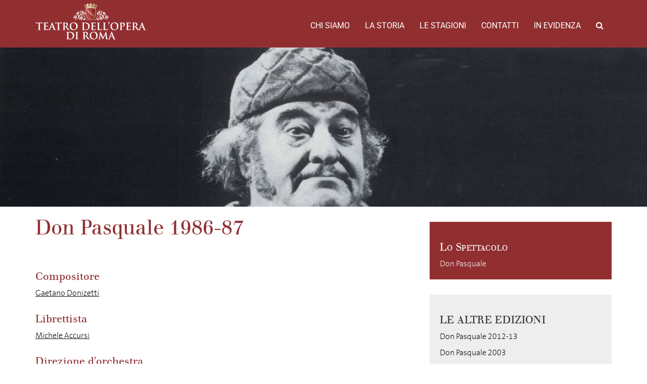

--- FILE ---
content_type: text/html; charset=UTF-8
request_url: https://archiviostorico.operaroma.it/edizione_opera/don-pasquale-1986-87/
body_size: 5806
content:
<!DOCTYPE html><html lang="en-US"><head><meta charset="UTF-8"><meta name="viewport" content="width=device-width, initial-scale=1.0"><meta http-equiv="X-UA-Compatible" content="IE=edge"><title>Don Pasquale 1986-87 | Archivio Storico del Teatro dell&#039;Opera di Roma</title><link rel="stylesheet" href="https://operaroma-archiviostorico.b-cdn.net/wp-content/cache/min/1/8103ec7f2114037f10b7359db77661ab.css" data-minify="1" /><link rel="profile" href="http://gmpg.org/xfn/11"><link rel="pingback" href="https://archiviostorico.operaroma.it/xmlrpc.php"><link rel='dns-prefetch' href='//fonts.bunny.net' /><link rel='dns-prefetch' href='//s.w.org' /><link rel='dns-prefetch' href='//operaroma-archiviostorico.b-cdn.net' /><link href='https://fonts.gstatic.com' crossorigin rel='preconnect' /><link rel="alternate" type="application/rss+xml" title="Archivio Storico del Teatro dell&#039;Opera di Roma &raquo; Feed" href="https://archiviostorico.operaroma.it/feed/" /><link rel="alternate" type="application/rss+xml" title="Archivio Storico del Teatro dell&#039;Opera di Roma &raquo; Comments Feed" href="https://archiviostorico.operaroma.it/comments/feed/" />  <style type="text/css">img.wp-smiley,img.emoji{display:inline!important;border:none!important;box-shadow:none!important;height:1em!important;width:1em!important;margin:0 .07em!important;vertical-align:-0.1em!important;background:none!important;padding:0!important}</style><link rel='stylesheet' id='archivio-operaroma-spectral-css' href='https://fonts.bunny.net/css?family=Roboto%7CSpectral&#038;subset=latin-ext&#038;ver=4.9.26' type='text/css' media='all' /><style id='rocket-lazyload-inline-css' type='text/css'>.rll-youtube-player{position:relative;padding-bottom:56.23%;height:0;overflow:hidden;max-width:100%}.rll-youtube-player iframe{position:absolute;top:0;left:0;width:100%;height:100%;z-index:100;background:0 0}.rll-youtube-player img{bottom:0;display:block;left:0;margin:auto;max-width:100%;width:100%;position:absolute;right:0;top:0;border:none;height:auto;cursor:pointer;-webkit-transition:.4s all;-moz-transition:.4s all;transition:.4s all}.rll-youtube-player img:hover{-webkit-filter:brightness(75%)}.rll-youtube-player .play{height:72px;width:72px;left:50%;top:50%;margin-left:-36px;margin-top:-36px;position:absolute;background:url(https://operaroma-archiviostorico.b-cdn.net/wp-content/plugins/wp-rocket/assets/img/youtube.png) no-repeat;cursor:pointer}</style>     <link rel='https://api.w.org/' href='https://archiviostorico.operaroma.it/wp-json/' /><link rel="EditURI" type="application/rsd+xml" title="RSD" href="https://archiviostorico.operaroma.it/xmlrpc.php?rsd" /><link rel="wlwmanifest" type="application/wlwmanifest+xml" href="https://operaroma-archiviostorico.b-cdn.net/wp-includes/wlwmanifest.xml" /><link rel='prev' title='Agnese di Hohenstaufen 1986-87' href='https://archiviostorico.operaroma.it/edizione_opera/agnese-di-hohenstaufen-1986-87/' /><link rel='next' title='Carmen 1986-87' href='https://archiviostorico.operaroma.it/edizione_opera/carmen-1986-87/' /><meta name="generator" content="WordPress 4.9.26" /><link rel="canonical" href="https://archiviostorico.operaroma.it/edizione_opera/don-pasquale-1986-87/" /><link rel='shortlink' href='https://archiviostorico.operaroma.it/?p=29047' /><link rel="alternate" type="application/json+oembed" href="https://archiviostorico.operaroma.it/wp-json/oembed/1.0/embed?url=https%3A%2F%2Farchiviostorico.operaroma.it%2Fedizione_opera%2Fdon-pasquale-1986-87%2F" /><style type="text/css">.recentcomments a{display:inline!important;padding:0!important;margin:0!important}</style><noscript><style id="rocket-lazyload-nojs-css">.rll-youtube-player,[data-lazy-src]{display:none!important}</style></noscript><link rel="apple-touch-icon" sizes="180x180" href="https://operaroma-archiviostorico.b-cdn.net/wp-content/themes/operaroma-archivio/favicons/apple-touch-icon.png"><link rel="icon" type="image/png" sizes="32x32" href="https://operaroma-archiviostorico.b-cdn.net/wp-content/themes/operaroma-archivio/favicons/favicon-32x32.png"><link rel="icon" type="image/png" sizes="16x16" href="https://operaroma-archiviostorico.b-cdn.net/wp-content/themes/operaroma-archivio/favicons/favicon-16x16.png"><link rel="manifest" href="https://operaroma-archiviostorico.b-cdn.net/wp-content/themes/operaroma-archivio/favicons/manifest.json"><link rel="mask-icon" href="https://operaroma-archiviostorico.b-cdn.net/wp-content/themes/operaroma-archivio/favicons/safari-pinned-tab.svg" color="#922b2d"><link rel="shortcut icon" href="https://operaroma-archiviostorico.b-cdn.net/wp-content/themes/operaroma-archivio/favicons/favicon.ico"><meta name="msapplication-config" content="https://operaroma-archiviostorico.b-cdn.net/wp-content/themes/operaroma-archivio/favicons/browserconfig.xml"><meta name="theme-color" content="#922b2d"></head><body class="opera_edition-template-default single single-opera_edition postid-29047"><header class="header-top"><div class="container-fluid"><nav class="site-navigation"><div class="container"><div class="row"><div class="site-navigation-inner col-sm-12"><div class="navbar navbar-default"><div class="navbar-header"> <button type="button" class="navbar-toggle" data-toggle="collapse" data-target="#navbar-collapse"> <span class="sr-only">Toggle navigation </span> <span class="icon-bar"></span> <span class="icon-bar"></span> <span class="icon-bar"></span> </button> <a class="navbar-brand" href="https://archiviostorico.operaroma.it/" title="Archivio Storico del Teatro dell&#039;Opera di Roma" rel="home"> <img class="logo responsive" src="data:image/svg+xml,%3Csvg%20xmlns='http://www.w3.org/2000/svg'%20viewBox='0%200%200%200'%3E%3C/svg%3E" alt="Archivio Storico del Teatro dell&#039;Opera di Roma" data-lazy-src="https://operaroma-archiviostorico.b-cdn.net/wp-content/themes/operaroma-archivio/images/logo.png" ><noscript><img class="logo responsive" src="https://operaroma-archiviostorico.b-cdn.net/wp-content/themes/operaroma-archivio/images/logo.png" alt="Archivio Storico del Teatro dell&#039;Opera di Roma" ></noscript> </a></div><nav id="navbar-collapse" class="collapse navbar-collapse"><ul id="main-menu" class="nav navbar-nav navbar-right"><li id="menu-item-4417" class="menu-item menu-item-type-post_type menu-item-object-page menu-item-4417"><a title="Chi Siamo" href="https://archiviostorico.operaroma.it/chi-siamo/">Chi Siamo</a></li><li id="menu-item-4427" class="menu-item menu-item-type-custom menu-item-object-custom menu-item-4427"><a title="La storia" href="https://archiviostorico.operaroma.it/teatri/">La storia</a></li><li id="menu-item-4429" class="menu-item menu-item-type-custom menu-item-object-custom menu-item-4429"><a title="Le stagioni" href="https://archiviostorico.operaroma.it/stagioni/">Le stagioni</a></li><li id="menu-item-4431" class="menu-item menu-item-type-custom menu-item-object-custom menu-item-4431"><a title="Contatti" href="https://archiviostorico.operaroma.it/contatti/">Contatti</a></li><li id="menu-item-4430" class="menu-item menu-item-type-custom menu-item-object-custom menu-item-4430"><a title="In evidenza" href="https://archiviostorico.operaroma.it/in_evidenza">In evidenza</a></li><li class="menu-item menu-item-type-custom menu-item-object-custom"><a id="search_button"><i class="fa fa-search"></i></a></li></ul></nav></div></div></div><div class="row" id="search_form"><div class="col-xs-12"><form method="get" action="/"> <input type="text" name="s" id="s" placeholder="Cerca ..."></form></div></div></div></nav></div></header><div class="container-fluid nopadding"><div data-bg="url(https://operaroma-archiviostorico.b-cdn.net/wp-content/uploads/2021/01/on-Pasquale-lunga-1984-85-487.jpg)" class="img-top rocket-lazyload" style=""> <img src="data:image/svg+xml,%3Csvg%20xmlns='http://www.w3.org/2000/svg'%20viewBox='0%200%200%200'%3E%3C/svg%3E" alt="Archivio OperaRoma" data-lazy-src="https://operaroma-archiviostorico.b-cdn.net/wp-content/themes/operaroma-archivio/images/placeholder-vuoto-top.png" /><noscript><img src="https://operaroma-archiviostorico.b-cdn.net/wp-content/themes/operaroma-archivio/images/placeholder-vuoto-top.png" alt="Archivio OperaRoma" /></noscript></div><article id="post-29047" class="opera-single post-29047 opera_edition type-opera_edition status-publish has-post-thumbnail hentry"><div class="entry-content container contentbox"><div class="row"><div class="col-md-8"><h2 class="page-title">Don Pasquale 1986-87</h2> <br><br><ul><li><h4>Compositore</h4><p><a href="https://archiviostorico.operaroma.it/persona/gaetano-donizetti/">Gaetano Donizetti</a></p></li><li><h4>Librettista</h4><p><a href="https://archiviostorico.operaroma.it/persona/michele-accursi/">Michele Accursi</a></p></li><li><h4>Direzione d'orchestra</h4><p><a href="https://archiviostorico.operaroma.it/persona/spiros-argiris/">Spiros Argiris</a></p></li><li><h4>Regista</h4><p><a href="https://archiviostorico.operaroma.it/persona/sandro-sequi/">Sandro Sequi</a></p></li><li><h4>Scene</h4><p><a href="https://archiviostorico.operaroma.it/persona/giuseppe-crisolini-malatesta/">Giuseppe Crisolini Malatesta</a></p></li><li><h4>Costumi</h4><p><a href="https://archiviostorico.operaroma.it/persona/giuseppe-crisolini-malatesta/">Giuseppe Crisolini Malatesta</a></p></li><li><h4>Personaggi e interpreti</h4><ul><li><span class="character">Don Pasquale</span> <a href="https://archiviostorico.operaroma.it/persona/taddei-giuseppe/">Giuseppe Taddei</a></li><li><span class="character">*(7, 10, 13, 16 dic.)</span> <a href="https://archiviostorico.operaroma.it/persona/mario-bertolino/">Mario Bertolino</a></li><li><span class="character">Il dott. Malatesta</span> <a href="https://archiviostorico.operaroma.it/persona/angelo-romero/">Angelo Romero</a></li><li><span class="character">*(13, 16 dic.)</span> <a href="https://archiviostorico.operaroma.it/persona/guarnera-piero/">Piero Guarnera</a></li><li><span class="character">Ernesto</span> <a href="https://archiviostorico.operaroma.it/persona/luigi-petroni/">Luigi Petroni</a></li><li><span class="character">*(27 nov.)</span> <a href="https://archiviostorico.operaroma.it/persona/paolo-barbacini/">Paolo Barbacini</a></li><li><span class="character">*(29 nov.; 7, 10 dic.)</span> <a href="https://archiviostorico.operaroma.it/persona/pietro-ballo/">Pietro Ballo</a></li><li><span class="character">Norina</span> <a href="https://archiviostorico.operaroma.it/persona/mariella-devia/">Mariella Devia</a></li><li><span class="character">*(13, 16 dic.)</span> <a href="https://archiviostorico.operaroma.it/persona/jenny-drivala/">Jenny Drivala</a></li><li><span class="character">Un notaro</span> <a href="https://archiviostorico.operaroma.it/persona/angelo-deglinnocenti/">Angelo Degli Innocenti</a></li></ul></li><li><h4>Rappresentazioni</h4><p><p>25, 27, 29 novembre;<br /> 7, 10, 13, 16 dicembre 1986</p></p></li><li><h4>Numero rappresentazioni</h4><p>7</p></li><li><h3>Gallery</h3><div id="edition_slideshow_container"><div data-bg="url(https://operaroma-archiviostorico.b-cdn.net/wp-content/uploads/2021/01/Don-Pasquale-1984-85-487.jpg)" class="item rocket-lazyload" style=""> <a href="https://operaroma-archiviostorico.b-cdn.net/wp-content/uploads/2021/01/Don-Pasquale-1984-85-487.jpg" class="swipebox" title="Giuseppe Taddei (Don Pasquale)"></a></div><div data-bg="url(https://operaroma-archiviostorico.b-cdn.net/wp-content/uploads/2021/01/Don-Pasquale-romero-1984-85-490.jpg)" class="item rocket-lazyload" style=""> <a href="https://operaroma-archiviostorico.b-cdn.net/wp-content/uploads/2021/01/Don-Pasquale-romero-1984-85-490.jpg" class="swipebox" title="Angelo Romero (Dott. Malatesta)"></a></div><div data-bg="url(https://operaroma-archiviostorico.b-cdn.net/wp-content/uploads/2021/01/Don-Pasquale-barbacini-1984-85-490.jpg)" class="item rocket-lazyload" style=""> <a href="https://operaroma-archiviostorico.b-cdn.net/wp-content/uploads/2021/01/Don-Pasquale-barbacini-1984-85-490.jpg" class="swipebox" title="Paolo Barbacini (Ernesto)"></a></div><div data-bg="url(https://operaroma-archiviostorico.b-cdn.net/wp-content/uploads/2021/01/Don-Pasquale-taddei-_devia-1984-85-489.jpg)" class="item rocket-lazyload" style=""> <a href="https://operaroma-archiviostorico.b-cdn.net/wp-content/uploads/2021/01/Don-Pasquale-taddei-_devia-1984-85-489.jpg" class="swipebox" title="Giuseppe Taddei (Don Pasquale) e Mariella Devia (Norina)"></a></div><div data-bg="url(https://operaroma-archiviostorico.b-cdn.net/wp-content/uploads/2021/01/Don-Pasquale-taddei-devia-1984-85-491.jpg)" class="item rocket-lazyload" style=""> <a href="https://operaroma-archiviostorico.b-cdn.net/wp-content/uploads/2021/01/Don-Pasquale-taddei-devia-1984-85-491.jpg" class="swipebox" title="Giuseppe Taddei (Don Pasquale) e Mariella Devia (Norina)"></a></div></div></li></ul></div><div class="col-md-4"><div class="related_cpt_red"><h3>Lo Spettacolo</h3> <a href="https://archiviostorico.operaroma.it/opera/don-pasquale/">Don Pasquale</a></div><div class="related_cpt"><h3>Le altre edizioni</h3><ul><li><a href="https://archiviostorico.operaroma.it/edizione_opera/don-pasquale-2012-13/">Don Pasquale 2012-13</a></li><li><a href="https://archiviostorico.operaroma.it/edizione_opera/don-pasquale-2003/">Don Pasquale 2003</a></li><li><a href="https://archiviostorico.operaroma.it/edizione_opera/don-pasquale-1993-94/">Don Pasquale 1993-94</a></li><li><a href="https://archiviostorico.operaroma.it/edizione_opera/don-pasquale-1984-85/">Don Pasquale 1984-85</a></li><li><a href="https://archiviostorico.operaroma.it/edizione_opera/don-pasquale-1978-79/">Don Pasquale 1978-79</a></li><li><a href="https://archiviostorico.operaroma.it/edizione_opera/don-pasquale-1974-75/">Don Pasquale 1974-75</a></li><li><a href="https://archiviostorico.operaroma.it/edizione_opera/don-pasquale-1971-72/">Don Pasquale 1971-72</a></li><li><a href="https://archiviostorico.operaroma.it/edizione_opera/don-pasquale-1964-65/">Don Pasquale 1964-65</a></li><li><a href="https://archiviostorico.operaroma.it/edizione_opera/don-pasquale-1949-50/">Don Pasquale 1949-50</a></li><li><a href="https://archiviostorico.operaroma.it/edizione_opera/don-pasquale-1944-45/">Don Pasquale 1944-45</a></li><li><a href="https://archiviostorico.operaroma.it/edizione_opera/don-pasquale-1943-44/">Don Pasquale 1943-44</a></li><li><a href="https://archiviostorico.operaroma.it/edizione_opera/don-pasquale-1939-40/">Don Pasquale 1939-40</a></li><li><a href="https://archiviostorico.operaroma.it/edizione_opera/don-pasquale-1931-32/">Don Pasquale 1931-32</a></li><li><a href="https://archiviostorico.operaroma.it/edizione_opera/don-pasquale-1929-30/">Don Pasquale 1929-30</a></li><li><a href="https://archiviostorico.operaroma.it/edizione_opera/don-pasquale-1918-19/">Don Pasquale 1918-19</a></li><li><a href="https://archiviostorico.operaroma.it/edizione_opera/don-pasquale-1917-18/">Don Pasquale 1917-18</a></li><li><a href="https://archiviostorico.operaroma.it/edizione_opera/don-pasquale-1914-15-spett-della-societa-orchestrale-bolognese/">Don Pasquale 1914-15 (Spett. della Società orchestrale bolognese)</a></li><li><a href="https://archiviostorico.operaroma.it/edizione_opera/don-pasquale-1913-14/">Don Pasquale 1913-14</a></li><li><a href="https://archiviostorico.operaroma.it/edizione_opera/don-pasquale-1911-12/">Don Pasquale 1911-12</a></li><li><a href="https://archiviostorico.operaroma.it/edizione_opera/don-pasquale-1911/">Don Pasquale 1911</a></li><li><a href="https://archiviostorico.operaroma.it/edizione_opera/don-pasquale-1907-08/">Don Pasquale 1907-08</a></li><li><a href="https://archiviostorico.operaroma.it/edizione_opera/don-pasquale-1899/">Don Pasquale 1899</a></li></ul></div><div class="related_cpt"><h3>Dove</h3><ul class="edition_theaters"><li><table><tr><td valign="top"><a href="https://archiviostorico.operaroma.it/teatro/teatro-dellopera/"><img src="data:image/svg+xml,%3Csvg%20xmlns='http://www.w3.org/2000/svg'%20viewBox='0%200%200%200'%3E%3C/svg%3E" data-lazy-src="https://operaroma-archiviostorico.b-cdn.net/wp-content/uploads/2017/06/©-Silvia-Lelli_20111127_4454-lunga-300x113.jpg"><noscript><img src="https://operaroma-archiviostorico.b-cdn.net/wp-content/uploads/2017/06/©-Silvia-Lelli_20111127_4454-lunga-300x113.jpg"></noscript></a></td><td><a href="https://archiviostorico.operaroma.it/teatro/teatro-dellopera/"><h5>Teatro dell'Opera</h5></a><p><a data-toggle="collapse" data-target="#theater-4168-seasons" style="cursor: pointer" class="side-collaps">Stagioni <span class="glyphicon glyphicon-chevron-down"></span></a></p><div id="theater-4168-seasons" class="edition_theater_seasons collapse"><ul><li><a href="https://archiviostorico.operaroma.it/stagione/2012-2013-teatro-dellopera/">2012 </a></li><li><a href="https://archiviostorico.operaroma.it/stagione/2003-teatro-dellopera/">2003 </a></li><li><a href="https://archiviostorico.operaroma.it/stagione/1993-94-teatro-dellopera/">1993 </a></li><li><a href="https://archiviostorico.operaroma.it/stagione/1986-87-teatro-dellopera/">1986 </a></li><li><a href="https://archiviostorico.operaroma.it/stagione/1984-85-teatro-dellopera/">1984 </a></li><li><a href="https://archiviostorico.operaroma.it/stagione/1978-79-teatro-dellopera/">1978 </a></li><li><a href="https://archiviostorico.operaroma.it/stagione/1974-75-teatro-dellopera/">1974 </a></li><li><a href="https://archiviostorico.operaroma.it/stagione/1971-72-teatro-dellopera/">1971 </a></li><li><a href="https://archiviostorico.operaroma.it/stagione/1964-65-teatro-dellopera/">1964 </a></li><li><a href="https://archiviostorico.operaroma.it/stagione/1949-1950-teatro-dellopera/">1949 </a></li></ul></div></td></tr></table></li><li><table><tr><td valign="top"><a href="https://archiviostorico.operaroma.it/teatro/teatro-reale-dellopera/"><img src="data:image/svg+xml,%3Csvg%20xmlns='http://www.w3.org/2000/svg'%20viewBox='0%200%200%200'%3E%3C/svg%3E" data-lazy-src="https://operaroma-archiviostorico.b-cdn.net/wp-content/uploads/2017/06/Facciata-Teatro-Reale-dellOpera-1928-primo-intervento-di-M.-Piacentini-lunga-300x119.jpg"><noscript><img src="https://operaroma-archiviostorico.b-cdn.net/wp-content/uploads/2017/06/Facciata-Teatro-Reale-dellOpera-1928-primo-intervento-di-M.-Piacentini-lunga-300x119.jpg"></noscript></a></td><td><a href="https://archiviostorico.operaroma.it/teatro/teatro-reale-dellopera/"><h5>Teatro Reale dell'Opera</h5></a><p><a data-toggle="collapse" data-target="#theater-4159-seasons" style="cursor: pointer" class="side-collaps">Stagioni <span class="glyphicon glyphicon-chevron-down"></span></a></p><div id="theater-4159-seasons" class="edition_theater_seasons collapse"><ul><li><a href="https://archiviostorico.operaroma.it/stagione/1944-45-teatro-reale-dellopera/">1944 </a></li><li><a href="https://archiviostorico.operaroma.it/stagione/1943-44-teatro-dellopera/">1943 </a></li><li><a href="https://archiviostorico.operaroma.it/stagione/1939-40-teatro-dellopera/">1939 </a></li><li><a href="https://archiviostorico.operaroma.it/stagione/1931-32-teatro-reale-dellopera/">1931 </a></li><li><a href="https://archiviostorico.operaroma.it/stagione/1929-30-teatro-reale-dellopera/">1929 </a></li></ul></div></td></tr></table></li><li><table><tr><td valign="top"><a href="https://archiviostorico.operaroma.it/teatro/teatro-costanzi/"><img src="data:image/svg+xml,%3Csvg%20xmlns='http://www.w3.org/2000/svg'%20viewBox='0%200%200%200'%3E%3C/svg%3E" data-lazy-src="https://operaroma-archiviostorico.b-cdn.net/wp-content/uploads/2017/06/foto-costanzi-lunga-300x106.jpg"><noscript><img src="https://operaroma-archiviostorico.b-cdn.net/wp-content/uploads/2017/06/foto-costanzi-lunga-300x106.jpg"></noscript></a></td><td><a href="https://archiviostorico.operaroma.it/teatro/teatro-costanzi/"><h5>Teatro Costanzi</h5></a><p><a data-toggle="collapse" data-target="#theater-4153-seasons" style="cursor: pointer" class="side-collaps">Stagioni <span class="glyphicon glyphicon-chevron-down"></span></a></p><div id="theater-4153-seasons" class="edition_theater_seasons collapse"><ul><li><a href="https://archiviostorico.operaroma.it/stagione/1919-teatro-costanzi/">1919 </a></li><li><a href="https://archiviostorico.operaroma.it/stagione/1918-teatro-costanzi/">1917 </a></li><li><a href="https://archiviostorico.operaroma.it/stagione/1914-15-teatro-costanzi/">1914 </a></li><li><a href="https://archiviostorico.operaroma.it/stagione/1913-14-teatro-costanzi/">1913 </a></li><li><a href="https://archiviostorico.operaroma.it/stagione/1911-12-teatro-costanzi/">1911 </a></li><li><a href="https://archiviostorico.operaroma.it/stagione/1911-teatro-costanzi/">1911 </a></li><li><a href="https://archiviostorico.operaroma.it/stagione/1907-08-teatro-costanzi/">1907 </a></li><li><a href="https://archiviostorico.operaroma.it/stagione/1899-teatro-costanzi/">1899 </a></li></ul></div></td></tr></table></li></ul></div></div></div></div><footer class="entry-meta container contentbox"></footer></article></div><footer id="colophon" class="site-footer" role="contentinfo"><div class="container"><div class="row"><div class="col-xs-12"><nav id="navbar" class="navbar"><ul id="footer-menu" class="nav navbar-nav navbar"><li id="menu-item-7110" class="menu-item menu-item-type-post_type menu-item-object-page menu-item-7110"><a title="Chi Siamo" href="https://archiviostorico.operaroma.it/chi-siamo/">Chi Siamo</a></li><li id="menu-item-7111" class="menu-item menu-item-type-custom menu-item-object-custom menu-item-7111"><a title="La storia" href="https://archiviostorico.operaroma.it/teatri/">La storia</a></li><li id="menu-item-7112" class="menu-item menu-item-type-custom menu-item-object-custom menu-item-7112"><a title="Le stagioni" href="https://archiviostorico.operaroma.it/stagioni/">Le stagioni</a></li><li id="menu-item-7113" class="menu-item menu-item-type-custom menu-item-object-custom menu-item-7113"><a title="Contatti" href="https://archiviostorico.operaroma.it/contatti/">Contatti</a></li><li id="menu-item-7114" class="menu-item menu-item-type-custom menu-item-object-custom menu-item-7114"><a title="In evidenza" href="https://archiviostorico.operaroma.it/in_evidenza">In evidenza</a></li><li id="menu-item-7115" class="menu-item menu-item-type-custom menu-item-object-custom menu-item-7115"><a title="Credits" href="https://www.watuppa.it/">Credits</a></li></ul></nav></div></div><div class="row partners"><div class="col-sm-6"><p class="partner"><span>Soci Fondatori</span></p> <a target="blank" href="http://www.governo.it/" title="Repubblica Italiana" > <img class="partner-logo" alt="Repubblica Italiana" height="50" src="data:image/svg+xml,%3Csvg%20xmlns='http://www.w3.org/2000/svg'%20viewBox='0%200%200%2050'%3E%3C/svg%3E" data-lazy-src="https://operaroma-archiviostorico.b-cdn.net/wp-content/uploads/2017/06/repubblica-italiana-89x100.png" ><noscript><img class="partner-logo" alt="Repubblica Italiana" height="50" src="https://operaroma-archiviostorico.b-cdn.net/wp-content/uploads/2017/06/repubblica-italiana-89x100.png" ></noscript> </a> <a target="blank" href="http://www.beniculturali.it/" title="Ministero dei beni e delle attività culturali e del turismo" > <img class="partner-logo" alt="Ministero dei beni e delle attività culturali e del turismo" height="50" src="data:image/svg+xml,%3Csvg%20xmlns='http://www.w3.org/2000/svg'%20viewBox='0%200%200%2050'%3E%3C/svg%3E" data-lazy-src="https://operaroma-archiviostorico.b-cdn.net/wp-content/uploads/2019/05/ministrero.png" ><noscript><img class="partner-logo" alt="Ministero dei beni e delle attività culturali e del turismo" height="50" src="https://operaroma-archiviostorico.b-cdn.net/wp-content/uploads/2019/05/ministrero.png" ></noscript> </a> <a target="blank" href="http://www.regione.lazio.it/" title="Regione Lazio" > <img class="partner-logo" alt="Regione Lazio" height="50" src="data:image/svg+xml,%3Csvg%20xmlns='http://www.w3.org/2000/svg'%20viewBox='0%200%200%2050'%3E%3C/svg%3E" data-lazy-src="https://operaroma-archiviostorico.b-cdn.net/wp-content/uploads/2019/05/regione_lazio.png" ><noscript><img class="partner-logo" alt="Regione Lazio" height="50" src="https://operaroma-archiviostorico.b-cdn.net/wp-content/uploads/2019/05/regione_lazio.png" ></noscript> </a> <a target="blank" href="https://www.comune.roma.it" title="Roma Capitale" > <img class="partner-logo" alt="Roma Capitale" height="50" src="data:image/svg+xml,%3Csvg%20xmlns='http://www.w3.org/2000/svg'%20viewBox='0%200%200%2050'%3E%3C/svg%3E" data-lazy-src="https://operaroma-archiviostorico.b-cdn.net/wp-content/uploads/2019/05/roma_capitale-2.png" ><noscript><img class="partner-logo" alt="Roma Capitale" height="50" src="https://operaroma-archiviostorico.b-cdn.net/wp-content/uploads/2019/05/roma_capitale-2.png" ></noscript> </a></div><div class="col-sm-6"><p class="partner"><span>Soci Privati</span></p> <a target="_blank" href="https://www.gruppo.acea.it" title="Acea" > <img class="partner-logo" alt="Acea" height="50" src="data:image/svg+xml,%3Csvg%20xmlns='http://www.w3.org/2000/svg'%20viewBox='0%200%200%2050'%3E%3C/svg%3E" data-lazy-src="https://operaroma-archiviostorico.b-cdn.net/wp-content/uploads/2019/05/acea-logo.png" ><noscript><img class="partner-logo" alt="Acea" height="50" src="https://operaroma-archiviostorico.b-cdn.net/wp-content/uploads/2019/05/acea-logo.png" ></noscript> </a> <a target="_blank" href="http://www.rm.camcom.it/" title="Camera di Commercio di Roma" > <img class="partner-logo" alt="Camera di Commercio di Roma" height="50" src="data:image/svg+xml,%3Csvg%20xmlns='http://www.w3.org/2000/svg'%20viewBox='0%200%200%2050'%3E%3C/svg%3E" data-lazy-src="https://operaroma-archiviostorico.b-cdn.net/wp-content/uploads/2019/05/centro_commercio_roma.png" ><noscript><img class="partner-logo" alt="Camera di Commercio di Roma" height="50" src="https://operaroma-archiviostorico.b-cdn.net/wp-content/uploads/2019/05/centro_commercio_roma.png" ></noscript> </a></div></div><div class="row"><div class="col-sm-6"></div><div class="col-sm-6"></div></div></div></div --></div></footer>      <script>window.lazyLoadOptions={elements_selector:"img[data-lazy-src],.rocket-lazyload,iframe[data-lazy-src]",data_src:"lazy-src",data_srcset:"lazy-srcset",data_sizes:"lazy-sizes",class_loading:"lazyloading",class_loaded:"lazyloaded",threshold:300,callback_loaded:function(element){if(element.tagName==="IFRAME"&&element.dataset.rocketLazyload=="fitvidscompatible"){if(element.classList.contains("lazyloaded")){if(typeof window.jQuery!="undefined"){if(jQuery.fn.fitVids){jQuery(element).parent().fitVids()}}}}}};window.addEventListener('LazyLoad::Initialized',function(e){var lazyLoadInstance=e.detail.instance;if(window.MutationObserver){var observer=new MutationObserver(function(mutations){var image_count=0;var iframe_count=0;var rocketlazy_count=0;mutations.forEach(function(mutation){for(i=0;i<mutation.addedNodes.length;i++){if(typeof mutation.addedNodes[i].getElementsByTagName!=='function'){return}
if(typeof mutation.addedNodes[i].getElementsByClassName!=='function'){return}
images=mutation.addedNodes[i].getElementsByTagName('img');is_image=mutation.addedNodes[i].tagName=="IMG";iframes=mutation.addedNodes[i].getElementsByTagName('iframe');is_iframe=mutation.addedNodes[i].tagName=="IFRAME";rocket_lazy=mutation.addedNodes[i].getElementsByClassName('rocket-lazyload');image_count+=images.length;iframe_count+=iframes.length;rocketlazy_count+=rocket_lazy.length;if(is_image){image_count+=1}
if(is_iframe){iframe_count+=1}}});if(image_count>0||iframe_count>0||rocketlazy_count>0){lazyLoadInstance.update()}});var b=document.getElementsByTagName("body")[0];var config={childList:!0,subtree:!0};observer.observe(b,config)}},!1)</script><script data-no-minify="1" async src="https://operaroma-archiviostorico.b-cdn.net/wp-content/plugins/wp-rocket/assets/js/lazyload/12.0/lazyload.min.js"></script> <script src="https://operaroma-archiviostorico.b-cdn.net/wp-content/cache/min/1/880b5c8b22ff69574c3041f46b3dc699.js" data-minify="1"></script></body></html>
<!-- This website is like a Rocket, isn't it? Performance optimized by WP Rocket. Learn more: https://wp-rocket.me -->